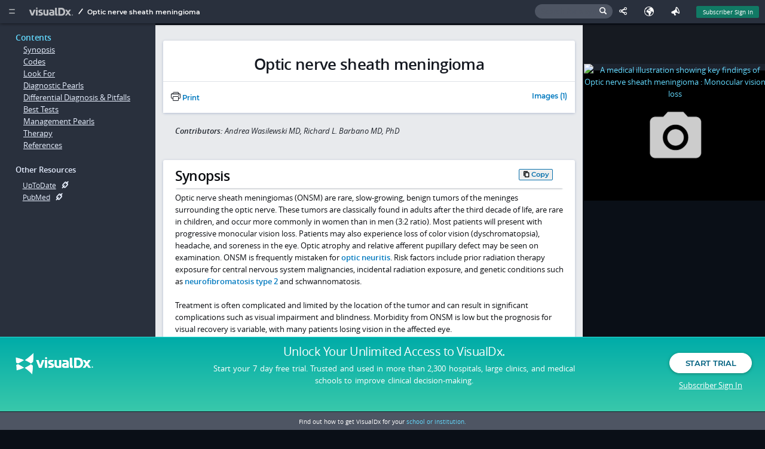

--- FILE ---
content_type: application/javascript
request_url: https://www.visualdx.com/visualdx/7/js/native-toast.js?r=100c04dc4
body_size: 1761
content:
(function(Jj,Kj){typeof exports==='object'&&typeof module!=='undefined'?module.exports=Kj():typeof define==='function'&&define.amd?define(Kj):(Jj.nativeToast=Kj());}(this,(function(){'use strict';var Lj=Object.getOwnPropertySymbols;var Mj=Object.prototype.hasOwnProperty;var Nj=Object.prototype.propertyIsEnumerable;function toObject(Oj){if(Oj===null||Oj===undefined){throw new TypeError('Object.assign cannot be called with null or undefined');}return Object(Oj);}function shouldUseNative(){try{if(!Object.assign){return false;}var Pj=new String('abc');Pj[5]='de';if(Object.getOwnPropertyNames(Pj)[0]==='5'){return false;}var Qj={};for(var i=0;i<10;i++){Qj['_'+String.fromCharCode(i)]=i;}var Rj=Object.getOwnPropertyNames(Qj).map(function(n){return Qj[n];});if(Rj.join('')!=='0123456789'){return false;}var Sj={};'abcdefghijklmnopqrst'.split('').forEach(function(Tj){Sj[Tj]=Tj;});if(Object.keys(Object.assign({},Sj)).join('')!=='abcdefghijklmnopqrst'){return false;}return true;}catch(err){return false;}}var Uj=shouldUseNative()?Object.assign:function(Vj,Wj){var Xj=arguments;var Yj;var to=toObject(Vj);var Zj;for(var s=1;s<arguments.length;s++){Yj=Object(Xj[s]);for(var $j in Yj){if(Mj.call(Yj,$j)){to[$j]=Yj[$j];}}if(Lj){Zj=Lj(Yj);for(var i=0;i<Zj.length;i++){if(Nj.call(Yj,Zj[i])){to[Zj[i]]=Yj[Zj[i]];}}}}return to;};var ak=null;var bk={warning:"<svg viewBox=\"0 0 32 32\" width=\"32\" height=\"32\" fill=\"none\" stroke=\"currentcolor\" stroke-linecap=\"round\" stroke-linejoin=\"round\" stroke-width=\"6.25%\"><path d=\"M8 17 C8 12 9 6 16 6 23 6 24 12 24 17 24 22 27 25 27 25 L5 25 C5 25 8 22 8 17 Z M20 25 C20 25 20 29 16 29 12 29 12 25 12 25 M16 3 L16 6\" /></svg>",success:"<svg viewBox=\"0 0 32 32\" width=\"32\" height=\"32\" fill=\"none\" stroke=\"currentcolor\" stroke-linecap=\"round\" stroke-linejoin=\"round\" stroke-width=\"6.25%\"><path d=\"M2 20 L12 28 30 4\" /></svg>",info:"<svg viewBox=\"0 0 32 32\" width=\"32\" height=\"32\" fill=\"none\" stroke=\"currentcolor\" stroke-linecap=\"round\" stroke-linejoin=\"round\" stroke-width=\"6.25%\"><path d=\"M16 14 L16 23 M16 8 L16 10\" /><circle cx=\"16\" cy=\"16\" r=\"14\" /></svg>",error:"<svg viewBox=\"0 0 32 32\" width=\"32\" height=\"32\" fill=\"none\" stroke=\"currentcolor\" stroke-linecap=\"round\" stroke-linejoin=\"round\" stroke-width=\"6.25%\"><path d=\"M16 3 L30 29 2 29 Z M16 11 L16 19 M16 23 L16 25\" /></svg>"};var ck=function ck(dk){if(dk===void 0)dk={};var ek=dk.message;if(ek===void 0)ek='';var fk=dk.position;if(fk===void 0)fk='bottom';var gk=dk.timeout;if(gk===void 0)gk=3000;var el=dk.el;if(el===void 0)el=document.body;var hk=dk.square;if(hk===void 0)hk=false;var ik=dk.type;if(ik===void 0)ik='';var jk=dk.debug;if(jk===void 0)jk=false;var kk=dk.edge;if(kk===void 0)kk=false;if(ak){ak.destroy();}this.message=ek;this.position=fk;this.el=el;this.timeout=gk;this.toast=document.createElement('div');this.toast.className="native-toast native-toast-"+(this.position);if(ik){this.toast.className+=" native-toast-"+ik;this.message="<span class=\"native-toast-icon-"+ik+"\">"+(bk[ik]||'')+"</span>"+(this.message);}this.toast.innerHTML=this.message;if(kk){this.toast.className+=' native-toast-edge';}if(hk){this.toast.style.borderRadius='3px';}this.el.appendChild(this.toast);ak=this;this.show();if(!jk){this.hide();}};ck.prototype.show=function show(){var lk=this;setTimeout(function(){$(lk.toast).addClass('native-toast-shown');},300);};ck.prototype.hide=function hide(){var mk=this;setTimeout(function(){mk.destroy();},this.timeout);};ck.prototype.destroy=function destroy(){var nk=this;if(!this.toast){return}$(this.toast).removeClass('native-toast-shown');setTimeout(function(){if(nk.toast){nk.el.removeChild(nk.toast);nk.toast=null;}},300);};function toast(ok){return new ck(ok)}var pk=function(){var qk=list[i];toast[qk]=function(rk){return toast(Uj({},{type:qk},rk));};};for(var i=0,list=['success','info','warning','error'];i<list.length;i+=1)pk();return toast;})));

--- FILE ---
content_type: application/javascript
request_url: https://www.visualdx.com/visualdx/7/js/compare-view.js?r=100c04dc4
body_size: 947
content:
var compareViewHandler=function(){var e=$("[id^=finding-checkbox]:checked"),a=$(".compare-view-container"),d="undefined"!=typeof diagnosisName;if(0===e.length)a.addClass("hide-compare-view-container");else{var i=[],s=1===e.length&&!d,n="active";a.removeClass("hide-compare-view-container");var o=$("<div>").addClass("diagnoses-div");d&&(i.push("dx[]="+diagnosisId),o.append($("<div>").addClass("diagnosis").append($("<div>").addClass("diagnosisName").html(diagnosisName),$("<img>").addClass("lock-icon").attr("src","/visualdx/7/img/padlock-solid.svg")))),e.map(function(){o.append($("<div>").addClass("diagnosis").append($("<div>").addClass("diagnosisName").html(this.value),$("<img>").addClass("close-icon").on("click",removeFromCompareView.bind(this,this.id)).attr("src","/visualdx/7/img/round-close-x-solid.svg").attr("alt","remove"))),s&&(o.append($("<div>").addClass("add-to-compare").text(js_labels["compare.view.select.more"])),n="disable"),i.push("dx[]="+this.id.substring(this.id.lastIndexOf("-")+1))}),a.html(o),a.append($("<div>").addClass("buttons-div").append($("<div>").addClass("cancel").on("click",cancelCompareView).text("Cancel")).append($("<div>").addClass("compare "+n).on("click",function(){var e=document.location.search.split("&").reduce(function(e,a){var d=a.match(/(\w+)=(\S+?)(?:\#|$|\&)/);return null!=d&&d.length>1&&-1!==["findingId","reqFId"].indexOf(d[1])&&e.push(d[0]),e},[]);window.open("/visualdx/app/compare-view?from="+(d?"dx-details":"dx-results")+"&"+i.concat(e).join("&"),"_blank")}).text("Compare")))}},removeFromCompareView=function(e){$("#"+e).prop("checked",!1).trigger("change")},cancelCompareView=function(){$(".compare-checkbox:checkbox:checked").prop("checked",!1).trigger("change")};

--- FILE ---
content_type: application/javascript
request_url: https://www.visualdx.com/visualdx/7/js/vdx-ui/vdx-common-libs-bd889344.js
body_size: 394
content:
import{u as e,j as n}from"./vdx-common-libs-ee3f5cf1.js";import{ab as m}from"./vdx-common-libs-9d3bde96.js";const x=({size:o,style:t={},autoRefreshInterval:r=120})=>{const{t:s}=e("ad-blocker-prompt"),a=s;return n.jsx(m,{size:o,style:t,autoRefreshInterval:r,adblockerText:a})};export{x as A};
